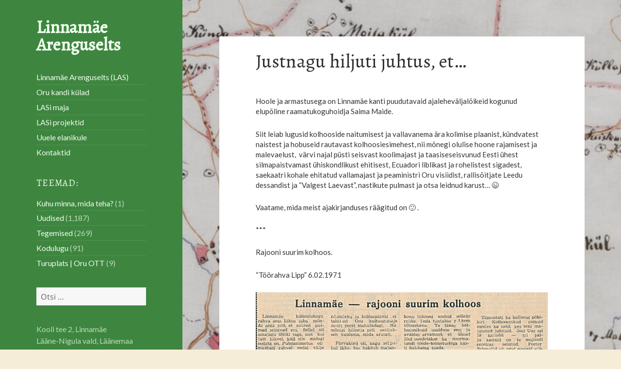

--- FILE ---
content_type: text/html; charset=UTF-8
request_url: https://las.ee/2017/10/20/justnagu-alles-hiljuti-juhtus-et/
body_size: 11928
content:
<!DOCTYPE html>
<html lang="et" class="no-js">
<head>
	<meta charset="UTF-8">
	<meta name="viewport" content="width=device-width">
	<link rel="profile" href="https://gmpg.org/xfn/11">
	<link rel="pingback" href="https://las.ee/xmlrpc.php">
	<script>(function(html){html.className = html.className.replace(/\bno-js\b/,'js')})(document.documentElement);</script>
<title>Justnagu hiljuti juhtus, et&#8230; &#8211; Linnam&auml;e Arenguselts</title>
<meta name='robots' content='max-image-preview:large' />
<link rel="alternate" type="application/rss+xml" title="Linnam&auml;e Arenguselts &raquo; RSS" href="https://las.ee/feed/" />
<link rel="alternate" type="application/rss+xml" title="Linnam&auml;e Arenguselts &raquo; Kommentaaride RSS" href="https://las.ee/comments/feed/" />
<link rel="alternate" title="oEmbed (JSON)" type="application/json+oembed" href="https://las.ee/wp-json/oembed/1.0/embed?url=https%3A%2F%2Flas.ee%2F2017%2F10%2F20%2Fjustnagu-alles-hiljuti-juhtus-et%2F" />
<link rel="alternate" title="oEmbed (XML)" type="text/xml+oembed" href="https://las.ee/wp-json/oembed/1.0/embed?url=https%3A%2F%2Flas.ee%2F2017%2F10%2F20%2Fjustnagu-alles-hiljuti-juhtus-et%2F&#038;format=xml" />
<style id='wp-img-auto-sizes-contain-inline-css'>
img:is([sizes=auto i],[sizes^="auto," i]){contain-intrinsic-size:3000px 1500px}
/*# sourceURL=wp-img-auto-sizes-contain-inline-css */
</style>
<style id='wp-emoji-styles-inline-css'>

	img.wp-smiley, img.emoji {
		display: inline !important;
		border: none !important;
		box-shadow: none !important;
		height: 1em !important;
		width: 1em !important;
		margin: 0 0.07em !important;
		vertical-align: -0.1em !important;
		background: none !important;
		padding: 0 !important;
	}
/*# sourceURL=wp-emoji-styles-inline-css */
</style>
<style id='wp-block-library-inline-css'>
:root{--wp-block-synced-color:#7a00df;--wp-block-synced-color--rgb:122,0,223;--wp-bound-block-color:var(--wp-block-synced-color);--wp-editor-canvas-background:#ddd;--wp-admin-theme-color:#007cba;--wp-admin-theme-color--rgb:0,124,186;--wp-admin-theme-color-darker-10:#006ba1;--wp-admin-theme-color-darker-10--rgb:0,107,160.5;--wp-admin-theme-color-darker-20:#005a87;--wp-admin-theme-color-darker-20--rgb:0,90,135;--wp-admin-border-width-focus:2px}@media (min-resolution:192dpi){:root{--wp-admin-border-width-focus:1.5px}}.wp-element-button{cursor:pointer}:root .has-very-light-gray-background-color{background-color:#eee}:root .has-very-dark-gray-background-color{background-color:#313131}:root .has-very-light-gray-color{color:#eee}:root .has-very-dark-gray-color{color:#313131}:root .has-vivid-green-cyan-to-vivid-cyan-blue-gradient-background{background:linear-gradient(135deg,#00d084,#0693e3)}:root .has-purple-crush-gradient-background{background:linear-gradient(135deg,#34e2e4,#4721fb 50%,#ab1dfe)}:root .has-hazy-dawn-gradient-background{background:linear-gradient(135deg,#faaca8,#dad0ec)}:root .has-subdued-olive-gradient-background{background:linear-gradient(135deg,#fafae1,#67a671)}:root .has-atomic-cream-gradient-background{background:linear-gradient(135deg,#fdd79a,#004a59)}:root .has-nightshade-gradient-background{background:linear-gradient(135deg,#330968,#31cdcf)}:root .has-midnight-gradient-background{background:linear-gradient(135deg,#020381,#2874fc)}:root{--wp--preset--font-size--normal:16px;--wp--preset--font-size--huge:42px}.has-regular-font-size{font-size:1em}.has-larger-font-size{font-size:2.625em}.has-normal-font-size{font-size:var(--wp--preset--font-size--normal)}.has-huge-font-size{font-size:var(--wp--preset--font-size--huge)}.has-text-align-center{text-align:center}.has-text-align-left{text-align:left}.has-text-align-right{text-align:right}.has-fit-text{white-space:nowrap!important}#end-resizable-editor-section{display:none}.aligncenter{clear:both}.items-justified-left{justify-content:flex-start}.items-justified-center{justify-content:center}.items-justified-right{justify-content:flex-end}.items-justified-space-between{justify-content:space-between}.screen-reader-text{border:0;clip-path:inset(50%);height:1px;margin:-1px;overflow:hidden;padding:0;position:absolute;width:1px;word-wrap:normal!important}.screen-reader-text:focus{background-color:#ddd;clip-path:none;color:#444;display:block;font-size:1em;height:auto;left:5px;line-height:normal;padding:15px 23px 14px;text-decoration:none;top:5px;width:auto;z-index:100000}html :where(.has-border-color){border-style:solid}html :where([style*=border-top-color]){border-top-style:solid}html :where([style*=border-right-color]){border-right-style:solid}html :where([style*=border-bottom-color]){border-bottom-style:solid}html :where([style*=border-left-color]){border-left-style:solid}html :where([style*=border-width]){border-style:solid}html :where([style*=border-top-width]){border-top-style:solid}html :where([style*=border-right-width]){border-right-style:solid}html :where([style*=border-bottom-width]){border-bottom-style:solid}html :where([style*=border-left-width]){border-left-style:solid}html :where(img[class*=wp-image-]){height:auto;max-width:100%}:where(figure){margin:0 0 1em}html :where(.is-position-sticky){--wp-admin--admin-bar--position-offset:var(--wp-admin--admin-bar--height,0px)}@media screen and (max-width:600px){html :where(.is-position-sticky){--wp-admin--admin-bar--position-offset:0px}}

/*# sourceURL=wp-block-library-inline-css */
</style><style id='wp-block-paragraph-inline-css'>
.is-small-text{font-size:.875em}.is-regular-text{font-size:1em}.is-large-text{font-size:2.25em}.is-larger-text{font-size:3em}.has-drop-cap:not(:focus):first-letter{float:left;font-size:8.4em;font-style:normal;font-weight:100;line-height:.68;margin:.05em .1em 0 0;text-transform:uppercase}body.rtl .has-drop-cap:not(:focus):first-letter{float:none;margin-left:.1em}p.has-drop-cap.has-background{overflow:hidden}:root :where(p.has-background){padding:1.25em 2.375em}:where(p.has-text-color:not(.has-link-color)) a{color:inherit}p.has-text-align-left[style*="writing-mode:vertical-lr"],p.has-text-align-right[style*="writing-mode:vertical-rl"]{rotate:180deg}
/*# sourceURL=https://las.ee/wp-includes/blocks/paragraph/style.min.css */
</style>
<style id='global-styles-inline-css'>
:root{--wp--preset--aspect-ratio--square: 1;--wp--preset--aspect-ratio--4-3: 4/3;--wp--preset--aspect-ratio--3-4: 3/4;--wp--preset--aspect-ratio--3-2: 3/2;--wp--preset--aspect-ratio--2-3: 2/3;--wp--preset--aspect-ratio--16-9: 16/9;--wp--preset--aspect-ratio--9-16: 9/16;--wp--preset--color--black: #000000;--wp--preset--color--cyan-bluish-gray: #abb8c3;--wp--preset--color--white: #fff;--wp--preset--color--pale-pink: #f78da7;--wp--preset--color--vivid-red: #cf2e2e;--wp--preset--color--luminous-vivid-orange: #ff6900;--wp--preset--color--luminous-vivid-amber: #fcb900;--wp--preset--color--light-green-cyan: #7bdcb5;--wp--preset--color--vivid-green-cyan: #00d084;--wp--preset--color--pale-cyan-blue: #8ed1fc;--wp--preset--color--vivid-cyan-blue: #0693e3;--wp--preset--color--vivid-purple: #9b51e0;--wp--preset--color--dark-gray: #111;--wp--preset--color--light-gray: #f1f1f1;--wp--preset--color--yellow: #f4ca16;--wp--preset--color--dark-brown: #352712;--wp--preset--color--medium-pink: #e53b51;--wp--preset--color--light-pink: #ffe5d1;--wp--preset--color--dark-purple: #2e2256;--wp--preset--color--purple: #674970;--wp--preset--color--blue-gray: #22313f;--wp--preset--color--bright-blue: #55c3dc;--wp--preset--color--light-blue: #e9f2f9;--wp--preset--gradient--vivid-cyan-blue-to-vivid-purple: linear-gradient(135deg,rgb(6,147,227) 0%,rgb(155,81,224) 100%);--wp--preset--gradient--light-green-cyan-to-vivid-green-cyan: linear-gradient(135deg,rgb(122,220,180) 0%,rgb(0,208,130) 100%);--wp--preset--gradient--luminous-vivid-amber-to-luminous-vivid-orange: linear-gradient(135deg,rgb(252,185,0) 0%,rgb(255,105,0) 100%);--wp--preset--gradient--luminous-vivid-orange-to-vivid-red: linear-gradient(135deg,rgb(255,105,0) 0%,rgb(207,46,46) 100%);--wp--preset--gradient--very-light-gray-to-cyan-bluish-gray: linear-gradient(135deg,rgb(238,238,238) 0%,rgb(169,184,195) 100%);--wp--preset--gradient--cool-to-warm-spectrum: linear-gradient(135deg,rgb(74,234,220) 0%,rgb(151,120,209) 20%,rgb(207,42,186) 40%,rgb(238,44,130) 60%,rgb(251,105,98) 80%,rgb(254,248,76) 100%);--wp--preset--gradient--blush-light-purple: linear-gradient(135deg,rgb(255,206,236) 0%,rgb(152,150,240) 100%);--wp--preset--gradient--blush-bordeaux: linear-gradient(135deg,rgb(254,205,165) 0%,rgb(254,45,45) 50%,rgb(107,0,62) 100%);--wp--preset--gradient--luminous-dusk: linear-gradient(135deg,rgb(255,203,112) 0%,rgb(199,81,192) 50%,rgb(65,88,208) 100%);--wp--preset--gradient--pale-ocean: linear-gradient(135deg,rgb(255,245,203) 0%,rgb(182,227,212) 50%,rgb(51,167,181) 100%);--wp--preset--gradient--electric-grass: linear-gradient(135deg,rgb(202,248,128) 0%,rgb(113,206,126) 100%);--wp--preset--gradient--midnight: linear-gradient(135deg,rgb(2,3,129) 0%,rgb(40,116,252) 100%);--wp--preset--gradient--dark-gray-gradient-gradient: linear-gradient(90deg, rgba(17,17,17,1) 0%, rgba(42,42,42,1) 100%);--wp--preset--gradient--light-gray-gradient: linear-gradient(90deg, rgba(241,241,241,1) 0%, rgba(215,215,215,1) 100%);--wp--preset--gradient--white-gradient: linear-gradient(90deg, rgba(255,255,255,1) 0%, rgba(230,230,230,1) 100%);--wp--preset--gradient--yellow-gradient: linear-gradient(90deg, rgba(244,202,22,1) 0%, rgba(205,168,10,1) 100%);--wp--preset--gradient--dark-brown-gradient: linear-gradient(90deg, rgba(53,39,18,1) 0%, rgba(91,67,31,1) 100%);--wp--preset--gradient--medium-pink-gradient: linear-gradient(90deg, rgba(229,59,81,1) 0%, rgba(209,28,51,1) 100%);--wp--preset--gradient--light-pink-gradient: linear-gradient(90deg, rgba(255,229,209,1) 0%, rgba(255,200,158,1) 100%);--wp--preset--gradient--dark-purple-gradient: linear-gradient(90deg, rgba(46,34,86,1) 0%, rgba(66,48,123,1) 100%);--wp--preset--gradient--purple-gradient: linear-gradient(90deg, rgba(103,73,112,1) 0%, rgba(131,93,143,1) 100%);--wp--preset--gradient--blue-gray-gradient: linear-gradient(90deg, rgba(34,49,63,1) 0%, rgba(52,75,96,1) 100%);--wp--preset--gradient--bright-blue-gradient: linear-gradient(90deg, rgba(85,195,220,1) 0%, rgba(43,180,211,1) 100%);--wp--preset--gradient--light-blue-gradient: linear-gradient(90deg, rgba(233,242,249,1) 0%, rgba(193,218,238,1) 100%);--wp--preset--font-size--small: 13px;--wp--preset--font-size--medium: 20px;--wp--preset--font-size--large: 36px;--wp--preset--font-size--x-large: 42px;--wp--preset--spacing--20: 0.44rem;--wp--preset--spacing--30: 0.67rem;--wp--preset--spacing--40: 1rem;--wp--preset--spacing--50: 1.5rem;--wp--preset--spacing--60: 2.25rem;--wp--preset--spacing--70: 3.38rem;--wp--preset--spacing--80: 5.06rem;--wp--preset--shadow--natural: 6px 6px 9px rgba(0, 0, 0, 0.2);--wp--preset--shadow--deep: 12px 12px 50px rgba(0, 0, 0, 0.4);--wp--preset--shadow--sharp: 6px 6px 0px rgba(0, 0, 0, 0.2);--wp--preset--shadow--outlined: 6px 6px 0px -3px rgb(255, 255, 255), 6px 6px rgb(0, 0, 0);--wp--preset--shadow--crisp: 6px 6px 0px rgb(0, 0, 0);}:where(.is-layout-flex){gap: 0.5em;}:where(.is-layout-grid){gap: 0.5em;}body .is-layout-flex{display: flex;}.is-layout-flex{flex-wrap: wrap;align-items: center;}.is-layout-flex > :is(*, div){margin: 0;}body .is-layout-grid{display: grid;}.is-layout-grid > :is(*, div){margin: 0;}:where(.wp-block-columns.is-layout-flex){gap: 2em;}:where(.wp-block-columns.is-layout-grid){gap: 2em;}:where(.wp-block-post-template.is-layout-flex){gap: 1.25em;}:where(.wp-block-post-template.is-layout-grid){gap: 1.25em;}.has-black-color{color: var(--wp--preset--color--black) !important;}.has-cyan-bluish-gray-color{color: var(--wp--preset--color--cyan-bluish-gray) !important;}.has-white-color{color: var(--wp--preset--color--white) !important;}.has-pale-pink-color{color: var(--wp--preset--color--pale-pink) !important;}.has-vivid-red-color{color: var(--wp--preset--color--vivid-red) !important;}.has-luminous-vivid-orange-color{color: var(--wp--preset--color--luminous-vivid-orange) !important;}.has-luminous-vivid-amber-color{color: var(--wp--preset--color--luminous-vivid-amber) !important;}.has-light-green-cyan-color{color: var(--wp--preset--color--light-green-cyan) !important;}.has-vivid-green-cyan-color{color: var(--wp--preset--color--vivid-green-cyan) !important;}.has-pale-cyan-blue-color{color: var(--wp--preset--color--pale-cyan-blue) !important;}.has-vivid-cyan-blue-color{color: var(--wp--preset--color--vivid-cyan-blue) !important;}.has-vivid-purple-color{color: var(--wp--preset--color--vivid-purple) !important;}.has-black-background-color{background-color: var(--wp--preset--color--black) !important;}.has-cyan-bluish-gray-background-color{background-color: var(--wp--preset--color--cyan-bluish-gray) !important;}.has-white-background-color{background-color: var(--wp--preset--color--white) !important;}.has-pale-pink-background-color{background-color: var(--wp--preset--color--pale-pink) !important;}.has-vivid-red-background-color{background-color: var(--wp--preset--color--vivid-red) !important;}.has-luminous-vivid-orange-background-color{background-color: var(--wp--preset--color--luminous-vivid-orange) !important;}.has-luminous-vivid-amber-background-color{background-color: var(--wp--preset--color--luminous-vivid-amber) !important;}.has-light-green-cyan-background-color{background-color: var(--wp--preset--color--light-green-cyan) !important;}.has-vivid-green-cyan-background-color{background-color: var(--wp--preset--color--vivid-green-cyan) !important;}.has-pale-cyan-blue-background-color{background-color: var(--wp--preset--color--pale-cyan-blue) !important;}.has-vivid-cyan-blue-background-color{background-color: var(--wp--preset--color--vivid-cyan-blue) !important;}.has-vivid-purple-background-color{background-color: var(--wp--preset--color--vivid-purple) !important;}.has-black-border-color{border-color: var(--wp--preset--color--black) !important;}.has-cyan-bluish-gray-border-color{border-color: var(--wp--preset--color--cyan-bluish-gray) !important;}.has-white-border-color{border-color: var(--wp--preset--color--white) !important;}.has-pale-pink-border-color{border-color: var(--wp--preset--color--pale-pink) !important;}.has-vivid-red-border-color{border-color: var(--wp--preset--color--vivid-red) !important;}.has-luminous-vivid-orange-border-color{border-color: var(--wp--preset--color--luminous-vivid-orange) !important;}.has-luminous-vivid-amber-border-color{border-color: var(--wp--preset--color--luminous-vivid-amber) !important;}.has-light-green-cyan-border-color{border-color: var(--wp--preset--color--light-green-cyan) !important;}.has-vivid-green-cyan-border-color{border-color: var(--wp--preset--color--vivid-green-cyan) !important;}.has-pale-cyan-blue-border-color{border-color: var(--wp--preset--color--pale-cyan-blue) !important;}.has-vivid-cyan-blue-border-color{border-color: var(--wp--preset--color--vivid-cyan-blue) !important;}.has-vivid-purple-border-color{border-color: var(--wp--preset--color--vivid-purple) !important;}.has-vivid-cyan-blue-to-vivid-purple-gradient-background{background: var(--wp--preset--gradient--vivid-cyan-blue-to-vivid-purple) !important;}.has-light-green-cyan-to-vivid-green-cyan-gradient-background{background: var(--wp--preset--gradient--light-green-cyan-to-vivid-green-cyan) !important;}.has-luminous-vivid-amber-to-luminous-vivid-orange-gradient-background{background: var(--wp--preset--gradient--luminous-vivid-amber-to-luminous-vivid-orange) !important;}.has-luminous-vivid-orange-to-vivid-red-gradient-background{background: var(--wp--preset--gradient--luminous-vivid-orange-to-vivid-red) !important;}.has-very-light-gray-to-cyan-bluish-gray-gradient-background{background: var(--wp--preset--gradient--very-light-gray-to-cyan-bluish-gray) !important;}.has-cool-to-warm-spectrum-gradient-background{background: var(--wp--preset--gradient--cool-to-warm-spectrum) !important;}.has-blush-light-purple-gradient-background{background: var(--wp--preset--gradient--blush-light-purple) !important;}.has-blush-bordeaux-gradient-background{background: var(--wp--preset--gradient--blush-bordeaux) !important;}.has-luminous-dusk-gradient-background{background: var(--wp--preset--gradient--luminous-dusk) !important;}.has-pale-ocean-gradient-background{background: var(--wp--preset--gradient--pale-ocean) !important;}.has-electric-grass-gradient-background{background: var(--wp--preset--gradient--electric-grass) !important;}.has-midnight-gradient-background{background: var(--wp--preset--gradient--midnight) !important;}.has-small-font-size{font-size: var(--wp--preset--font-size--small) !important;}.has-medium-font-size{font-size: var(--wp--preset--font-size--medium) !important;}.has-large-font-size{font-size: var(--wp--preset--font-size--large) !important;}.has-x-large-font-size{font-size: var(--wp--preset--font-size--x-large) !important;}
/*# sourceURL=global-styles-inline-css */
</style>

<style id='classic-theme-styles-inline-css'>
/*! This file is auto-generated */
.wp-block-button__link{color:#fff;background-color:#32373c;border-radius:9999px;box-shadow:none;text-decoration:none;padding:calc(.667em + 2px) calc(1.333em + 2px);font-size:1.125em}.wp-block-file__button{background:#32373c;color:#fff;text-decoration:none}
/*# sourceURL=/wp-includes/css/classic-themes.min.css */
</style>
<link rel='stylesheet' id='genericons-css' href='https://las.ee/wp-content/themes/twentyfifteen/genericons/genericons.css?ver=20201026' media='all' />
<link rel='stylesheet' id='chld_thm_cfg_parent-css' href='https://las.ee/wp-content/themes/twentyfifteen/style.css?ver=6.9' media='all' />
<link rel='stylesheet' id='twentyfifteen-fonts-css' href='https://las.ee/wp-content/themes/twentyfifteen/assets/fonts/noto-sans-plus-noto-serif-plus-inconsolata.css?ver=20230328' media='all' />
<link rel='stylesheet' id='twentyfifteen-style-css' href='https://las.ee/wp-content/themes/twentyfifteen-tweaks/style.css?ver=20240402' media='all' />
<style id='twentyfifteen-style-inline-css'>

		/* Custom Header Background Color */
		body:before,
		.site-header {
			background-color: #3e863f;
		}

		@media screen and (min-width: 59.6875em) {
			.site-header,
			.secondary {
				background-color: transparent;
			}

			.widget button,
			.widget input[type="button"],
			.widget input[type="reset"],
			.widget input[type="submit"],
			.widget_calendar tbody a,
			.widget_calendar tbody a:hover,
			.widget_calendar tbody a:focus {
				color: #3e863f;
			}
		}
	

		/* Custom Sidebar Text Color */
		.site-title a,
		.site-description,
		.secondary-toggle:before {
			color: #f1fdef;
		}

		.site-title a:hover,
		.site-title a:focus {
			color: rgba( 241, 253, 239, 0.7);
		}

		.secondary-toggle {
			border-color: rgba( 241, 253, 239, 0.1);
		}

		.secondary-toggle:hover,
		.secondary-toggle:focus {
			border-color: rgba( 241, 253, 239, 0.3);
		}

		.site-title a {
			outline-color: rgba( 241, 253, 239, 0.3);
		}

		@media screen and (min-width: 59.6875em) {
			.secondary a,
			.dropdown-toggle:after,
			.widget-title,
			.widget blockquote cite,
			.widget blockquote small {
				color: #f1fdef;
			}

			.widget button,
			.widget input[type="button"],
			.widget input[type="reset"],
			.widget input[type="submit"],
			.widget_calendar tbody a {
				background-color: #f1fdef;
			}

			.textwidget a {
				border-color: #f1fdef;
			}

			.secondary a:hover,
			.secondary a:focus,
			.main-navigation .menu-item-description,
			.widget,
			.widget blockquote,
			.widget .wp-caption-text,
			.widget .gallery-caption {
				color: rgba( 241, 253, 239, 0.7);
			}

			.widget button:hover,
			.widget button:focus,
			.widget input[type="button"]:hover,
			.widget input[type="button"]:focus,
			.widget input[type="reset"]:hover,
			.widget input[type="reset"]:focus,
			.widget input[type="submit"]:hover,
			.widget input[type="submit"]:focus,
			.widget_calendar tbody a:hover,
			.widget_calendar tbody a:focus {
				background-color: rgba( 241, 253, 239, 0.7);
			}

			.widget blockquote {
				border-color: rgba( 241, 253, 239, 0.7);
			}

			.main-navigation ul,
			.main-navigation li,
			.secondary-toggle,
			.widget input,
			.widget textarea,
			.widget table,
			.widget th,
			.widget td,
			.widget pre,
			.widget li,
			.widget_categories .children,
			.widget_nav_menu .sub-menu,
			.widget_pages .children,
			.widget abbr[title] {
				border-color: rgba( 241, 253, 239, 0.1);
			}

			.dropdown-toggle:hover,
			.dropdown-toggle:focus,
			.widget hr {
				background-color: rgba( 241, 253, 239, 0.1);
			}

			.widget input:focus,
			.widget textarea:focus {
				border-color: rgba( 241, 253, 239, 0.3);
			}

			.sidebar a:focus,
			.dropdown-toggle:focus {
				outline-color: rgba( 241, 253, 239, 0.3);
			}
		}
	
/*# sourceURL=twentyfifteen-style-inline-css */
</style>
<link rel='stylesheet' id='twentyfifteen-block-style-css' href='https://las.ee/wp-content/themes/twentyfifteen/css/blocks.css?ver=20240210' media='all' />
<script src="https://las.ee/wp-includes/js/jquery/jquery.min.js?ver=3.7.1" id="jquery-core-js"></script>
<script src="https://las.ee/wp-includes/js/jquery/jquery-migrate.min.js?ver=3.4.1" id="jquery-migrate-js"></script>
<script id="twentyfifteen-script-js-extra">
var screenReaderText = {"expand":"\u003Cspan class=\"screen-reader-text\"\u003Elaienda alam-men\u00fc\u00fc\u003C/span\u003E","collapse":"\u003Cspan class=\"screen-reader-text\"\u003Ekoonda alam-men\u00fc\u00fc\u003C/span\u003E"};
//# sourceURL=twentyfifteen-script-js-extra
</script>
<script src="https://las.ee/wp-content/themes/twentyfifteen/js/functions.js?ver=20221101" id="twentyfifteen-script-js" defer data-wp-strategy="defer"></script>
<link rel="https://api.w.org/" href="https://las.ee/wp-json/" /><link rel="alternate" title="JSON" type="application/json" href="https://las.ee/wp-json/wp/v2/posts/1043" /><link rel="EditURI" type="application/rsd+xml" title="RSD" href="https://las.ee/xmlrpc.php?rsd" />
<meta name="generator" content="WordPress 6.9" />
<link rel="canonical" href="https://las.ee/2017/10/20/justnagu-alles-hiljuti-juhtus-et/" />
<link rel='shortlink' href='https://las.ee/?p=1043' />
<style id="custom-background-css">
body.custom-background { background-color: #f6edd9; background-image: url("https://las.ee/wp-content/uploads/2020/02/taust.jpg"); background-position: right center; background-size: cover; background-repeat: no-repeat; background-attachment: fixed; }
</style>
	<link rel="icon" href="https://las.ee/wp-content/uploads/2016/12/las_fav.png" sizes="32x32" />
<link rel="icon" href="https://las.ee/wp-content/uploads/2016/12/las_fav.png" sizes="192x192" />
<link rel="apple-touch-icon" href="https://las.ee/wp-content/uploads/2016/12/las_fav.png" />
<meta name="msapplication-TileImage" content="https://las.ee/wp-content/uploads/2016/12/las_fav.png" />
</head>

<body class="wp-singular post-template-default single single-post postid-1043 single-format-standard custom-background wp-embed-responsive wp-theme-twentyfifteen wp-child-theme-twentyfifteen-tweaks">
<div id="page" class="hfeed site">
	<a class="skip-link screen-reader-text" href="#content">
		Liigu sisu juurde	</a>

	<div id="sidebar" class="sidebar">
		<header id="masthead" class="site-header">
			<div class="site-branding">
										<p class="site-title"><a href="https://las.ee/" rel="home">Linnam&auml;e Arenguselts</a></p>
										<button class="secondary-toggle">Menüü ja moodulid</button>
			</div><!-- .site-branding -->
		</header><!-- .site-header -->

			<div id="secondary" class="secondary">

		
		
					<div id="widget-area" class="widget-area" role="complementary">
				<aside id="nav_menu-2" class="widget widget_nav_menu"><nav class="menu-peamenuu-container" aria-label="Menüü"><ul id="menu-peamenuu" class="menu"><li id="menu-item-35" class="menu-item menu-item-type-post_type menu-item-object-page menu-item-35"><a href="https://las.ee/linnamae-arenguselts/">Linnamäe Arenguselts (LAS)</a></li>
<li id="menu-item-5595" class="menu-item menu-item-type-post_type menu-item-object-page menu-item-5595"><a href="https://las.ee/oru-kandi-kulad/">Oru kandi külad</a></li>
<li id="menu-item-5723" class="menu-item menu-item-type-post_type menu-item-object-page menu-item-5723"><a href="https://las.ee/maja/">LASi maja</a></li>
<li id="menu-item-5599" class="menu-item menu-item-type-post_type menu-item-object-page menu-item-5599"><a href="https://las.ee/projektid/">LASi projektid</a></li>
<li id="menu-item-5601" class="menu-item menu-item-type-post_type menu-item-object-page menu-item-5601"><a href="https://las.ee/https-las-ee-uuele-elanikule/">Uuele elanikule</a></li>
<li id="menu-item-5753" class="menu-item menu-item-type-post_type menu-item-object-page menu-item-5753"><a href="https://las.ee/kontaktid/">Kontaktid</a></li>
</ul></nav></aside><aside id="categories-2" class="widget widget_categories"><h2 class="widget-title">Teemad:</h2><nav aria-label="Teemad:">
			<ul>
					<li class="cat-item cat-item-56"><a href="https://las.ee/category/kuhu-minna/">Kuhu minna, mida teha?</a> (1)
</li>
	<li class="cat-item cat-item-5"><a href="https://las.ee/category/oru-kandi-uudised/">Uudised</a> (1,187)
</li>
	<li class="cat-item cat-item-10"><a href="https://las.ee/category/tegemised/">Tegemised</a> (269)
</li>
	<li class="cat-item cat-item-6"><a href="https://las.ee/category/kodulugu/">Kodulugu</a> (91)
</li>
	<li class="cat-item cat-item-11"><a href="https://las.ee/category/oru-ott/">Turuplats | Oru OTT</a> (9)
</li>
			</ul>

			</nav></aside><aside id="search-2" class="widget widget_search"><form role="search" method="get" class="search-form" action="https://las.ee/">
				<label>
					<span class="screen-reader-text">Otsi:</span>
					<input type="search" class="search-field" placeholder="Otsi &hellip;" value="" name="s" />
				</label>
				<input type="submit" class="search-submit screen-reader-text" value="Otsi" />
			</form></aside><aside id="text-2" class="widget widget_text">			<div class="textwidget"><p>Kooli tee 2, Linnamäe<br />
Lääne-Nigula vald, Läänemaa</p>
</div>
		</aside>			</div><!-- .widget-area -->
		
	</div><!-- .secondary -->

	</div><!-- .sidebar -->

	<div id="content" class="site-content">

	<div id="primary" class="content-area">
		<main id="main" class="site-main">

		
<article id="post-1043" class="post-1043 post type-post status-publish format-standard hentry category-oru-kandi-uudised category-kodulugu">
	
	<header class="entry-header">
		<h1 class="entry-title">Justnagu hiljuti juhtus, et&#8230;</h1>	</header><!-- .entry-header -->

	<div class="entry-content">
		
<p>Hoole ja armastusega on Linnamäe kanti puudutavaid ajaleheväljalõikeid kogunud elupõline raamatukoguhoidja Saima Maide.</p>



<span id="more-1043"></span>


<p>Siit leiab lugusid kolhooside naitumisest ja vallavanema ära kolimise plaanist, kündvatest naistest ja hobuseid rautavast kolhoosiesimehest, nii mõnegi olulise hoone rajamisest ja malevaelust,  värvi najal püsti seisvast koolimajast ja taasiseseisvunud Eesti ühest silmapaistvamast ühiskondlikust ehitisest, Ecuadori liblikast ja rohelistest sigadest, saekaatri kohale ehitatud vallamajast ja peaministri Oru visiidist, rallisõitjate Leedu dessandist ja &#8220;Valgest Laevast&#8221;, nastikute pulmast ja otsa leidnud karust&#8230; 😉</p>
<p>Vaatame, mida meist ajakirjanduses räägitud on 🙂 .</p>
<p>***</p>
<p>Rajooni suurim kolhoos.</p>
<p>&#8220;Töörahva Lipp&#8221; 6.02.1971</p>
<p><img fetchpriority="high" decoding="async" class="alignnone wp-image-1059 " src="http://las.ee/wp-content/uploads/2017/10/Lauristin-ja-Kalevipoeg-ühinevad-1024x457.jpg" alt="" width="785" height="350" srcset="https://las.ee/wp-content/uploads/2017/10/Lauristin-ja-Kalevipoeg-ühinevad-1024x457.jpg 1024w, https://las.ee/wp-content/uploads/2017/10/Lauristin-ja-Kalevipoeg-ühinevad-300x134.jpg 300w, https://las.ee/wp-content/uploads/2017/10/Lauristin-ja-Kalevipoeg-ühinevad-768x342.jpg 768w" sizes="(max-width: 785px) 100vw, 785px" /></p>
<p>&#8220;Töörahva Lipp&#8221; 9.06.1979</p>
<p>30 aastat Linnamäe kolhoosi. Räägivad neli endist esimeest.</p>
<p><img decoding="async" class="alignnone wp-image-1058 size-large" src="http://las.ee/wp-content/uploads/2017/10/30-aastat-Linnamäe-kolhoosi-691x1024.jpg" alt="" width="691" height="1024" srcset="https://las.ee/wp-content/uploads/2017/10/30-aastat-Linnamäe-kolhoosi-691x1024.jpg 691w, https://las.ee/wp-content/uploads/2017/10/30-aastat-Linnamäe-kolhoosi-203x300.jpg 203w, https://las.ee/wp-content/uploads/2017/10/30-aastat-Linnamäe-kolhoosi-768x1138.jpg 768w" sizes="(max-width: 691px) 100vw, 691px" /></p>
<p>Loodi pereklubi.</p>
<p>&#8220;Töörahva Lipp&#8221; 8.02. 1986</p>
<p><img decoding="async" class="alignnone wp-image-1056 " src="http://las.ee/wp-content/uploads/2017/10/Pereklubi-Kannike-1024x849.jpg" alt="" width="449" height="372" srcset="https://las.ee/wp-content/uploads/2017/10/Pereklubi-Kannike-1024x849.jpg 1024w, https://las.ee/wp-content/uploads/2017/10/Pereklubi-Kannike-300x249.jpg 300w, https://las.ee/wp-content/uploads/2017/10/Pereklubi-Kannike-768x637.jpg 768w, https://las.ee/wp-content/uploads/2017/10/Pereklubi-Kannike.jpg 1197w" sizes="(max-width: 449px) 100vw, 449px" /></p>
<p>Internaadis elasid õhtuti põnevat elu 🙂 töökad malevlased.</p>
<p>&#8220;Töörahva Lipp&#8221; 1.07.1986</p>
<p><img loading="lazy" decoding="async" class="alignnone wp-image-1057 " src="http://las.ee/wp-content/uploads/2017/10/Malevaelu-1024x648.jpg" alt="" width="889" height="562" srcset="https://las.ee/wp-content/uploads/2017/10/Malevaelu-1024x648.jpg 1024w, https://las.ee/wp-content/uploads/2017/10/Malevaelu-300x190.jpg 300w, https://las.ee/wp-content/uploads/2017/10/Malevaelu-768x486.jpg 768w" sizes="auto, (max-width: 889px) 100vw, 889px" /></p>
<p>&#8220;Ehitame maa-ja, ehitame maa-ja&#8230;&#8221;</p>
<p>&#8220;Töörahva Lipp&#8221; 13.08. 1987</p>
<p><img loading="lazy" decoding="async" class="alignnone wp-image-1054 " src="http://las.ee/wp-content/uploads/2017/10/Toomas-elamud-752x1024.jpg" alt="" width="353" height="480" srcset="https://las.ee/wp-content/uploads/2017/10/Toomas-elamud-752x1024.jpg 752w, https://las.ee/wp-content/uploads/2017/10/Toomas-elamud-220x300.jpg 220w, https://las.ee/wp-content/uploads/2017/10/Toomas-elamud-768x1046.jpg 768w, https://las.ee/wp-content/uploads/2017/10/Toomas-elamud.jpg 1080w" sizes="auto, (max-width: 353px) 100vw, 353px" /></p>
<p>***</p>
<p>Mõnikord võtad aja möödudes mõnda asja nii iseenesestmõistetavalt nagu oleks see kogu aeg olemas olnud, aga tegelikult ju ei ole 🙂 .</p>
<p>&#8220;Töörahva Lipp&#8221; 14.01.1986</p>
<p><img loading="lazy" decoding="async" class="alignnone wp-image-1045 " src="http://las.ee/wp-content/uploads/2017/10/Taani-sigala-ehitus-573x1024.jpg" alt="" width="386" height="690" srcset="https://las.ee/wp-content/uploads/2017/10/Taani-sigala-ehitus-573x1024.jpg 573w, https://las.ee/wp-content/uploads/2017/10/Taani-sigala-ehitus-168x300.jpg 168w, https://las.ee/wp-content/uploads/2017/10/Taani-sigala-ehitus-768x1371.jpg 768w, https://las.ee/wp-content/uploads/2017/10/Taani-sigala-ehitus.jpg 1213w" sizes="auto, (max-width: 386px) 100vw, 386px" /></p>
<p>&#8220;Lääne Elu&#8221; 14.09.1996</p>
<p><img loading="lazy" decoding="async" class="alignnone wp-image-1047 " src="http://las.ee/wp-content/uploads/2017/10/Kooli-ehitamine-2-947x1024.jpg" alt="" width="653" height="706" srcset="https://las.ee/wp-content/uploads/2017/10/Kooli-ehitamine-2-947x1024.jpg 947w, https://las.ee/wp-content/uploads/2017/10/Kooli-ehitamine-2-277x300.jpg 277w, https://las.ee/wp-content/uploads/2017/10/Kooli-ehitamine-2-768x831.jpg 768w" sizes="auto, (max-width: 653px) 100vw, 653px" /></p>
<p>Ülo jäi siia ja kool sai valmis!</p>
<p>&#8220;Lääne Elu&#8221; 30.09.1997</p>
<p><img loading="lazy" decoding="async" class="alignnone wp-image-1048 " src="http://las.ee/wp-content/uploads/2017/10/Kooli-ehitamine1-779x1024.jpg" alt="" width="654" height="860" srcset="https://las.ee/wp-content/uploads/2017/10/Kooli-ehitamine1-779x1024.jpg 779w, https://las.ee/wp-content/uploads/2017/10/Kooli-ehitamine1-228x300.jpg 228w, https://las.ee/wp-content/uploads/2017/10/Kooli-ehitamine1-768x1010.jpg 768w" sizes="auto, (max-width: 654px) 100vw, 654px" /></p>
<p>Täna ongi Oru kool lapsi pungil täis põhikool!</p>
<p>&#8220;Lääne Elu&#8221; 4.09. 1997</p>
<p><img loading="lazy" decoding="async" class="alignnone wp-image-1049 " src="http://las.ee/wp-content/uploads/2017/10/Kooli-ehitamine2-1024x925.jpg" alt="" width="657" height="593" srcset="https://las.ee/wp-content/uploads/2017/10/Kooli-ehitamine2-1024x925.jpg 1024w, https://las.ee/wp-content/uploads/2017/10/Kooli-ehitamine2-300x271.jpg 300w, https://las.ee/wp-content/uploads/2017/10/Kooli-ehitamine2-768x694.jpg 768w, https://las.ee/wp-content/uploads/2017/10/Kooli-ehitamine2.jpg 1993w" sizes="auto, (max-width: 657px) 100vw, 657px" /></p>
<p>&#8220;Lääne Elu&#8221; 4.08.1998</p>
<p><img loading="lazy" decoding="async" class="alignnone wp-image-1050 " src="http://las.ee/wp-content/uploads/2017/10/Kooli-ehitamine4-534x1024.jpg" alt="" width="365" height="700" srcset="https://las.ee/wp-content/uploads/2017/10/Kooli-ehitamine4-534x1024.jpg 534w, https://las.ee/wp-content/uploads/2017/10/Kooli-ehitamine4-156x300.jpg 156w, https://las.ee/wp-content/uploads/2017/10/Kooli-ehitamine4-768x1474.jpg 768w, https://las.ee/wp-content/uploads/2017/10/Kooli-ehitamine4.jpg 1129w" sizes="auto, (max-width: 365px) 100vw, 365px" /></p>
<p> </p>
<p>Laste näod ütlevad: &#8220;Läheb põnevaks! :)&#8221;</p>
<p>&#8220;Postimees&#8221; 2.09.1998</p>
<p><img loading="lazy" decoding="async" class="alignnone wp-image-1051 " src="http://las.ee/wp-content/uploads/2017/10/Kooli-avamine-586x1024.jpg" alt="" width="487" height="851" srcset="https://las.ee/wp-content/uploads/2017/10/Kooli-avamine-586x1024.jpg 586w, https://las.ee/wp-content/uploads/2017/10/Kooli-avamine-172x300.jpg 172w, https://las.ee/wp-content/uploads/2017/10/Kooli-avamine-768x1342.jpg 768w, https://las.ee/wp-content/uploads/2017/10/Kooli-avamine.jpg 1764w" sizes="auto, (max-width: 487px) 100vw, 487px" /></p>
<p>&#8220;Lääne Elu&#8221; 3.11.2001</p>
<p><img loading="lazy" decoding="async" class="alignnone wp-image-1052 " src="http://las.ee/wp-content/uploads/2017/10/Oru-koolimajast-478x1024.jpg" alt="" width="276" height="591" srcset="https://las.ee/wp-content/uploads/2017/10/Oru-koolimajast-478x1024.jpg 478w, https://las.ee/wp-content/uploads/2017/10/Oru-koolimajast-140x300.jpg 140w, https://las.ee/wp-content/uploads/2017/10/Oru-koolimajast.jpg 529w" sizes="auto, (max-width: 276px) 100vw, 276px" /></p>
<p> </p>
<p>Oru kooli liblikale nime otsimas&#8230;</p>
<p>&#8220;Lääne Elu&#8221; 15.12.2001</p>
<p><img loading="lazy" decoding="async" class="alignnone wp-image-1053 " src="http://las.ee/wp-content/uploads/2017/10/Oospila-Orula-504x1024.jpg" alt="" width="403" height="819" srcset="https://las.ee/wp-content/uploads/2017/10/Oospila-Orula-504x1024.jpg 504w, https://las.ee/wp-content/uploads/2017/10/Oospila-Orula-148x300.jpg 148w, https://las.ee/wp-content/uploads/2017/10/Oospila-Orula-768x1562.jpg 768w, https://las.ee/wp-content/uploads/2017/10/Oospila-Orula.jpg 1587w" sizes="auto, (max-width: 403px) 100vw, 403px" /></p>
<p>***</p>
<p>1990. aastal avati Linnamäe lasteaed. Sel aastal olid kõige pisemad:</p>
<p><img loading="lazy" decoding="async" class="alignnone wp-image-1081 " src="http://las.ee/wp-content/uploads/2017/10/Esimene-rühm-1024x794.jpg" alt="" width="678" height="526" srcset="https://las.ee/wp-content/uploads/2017/10/Esimene-rühm-1024x794.jpg 1024w, https://las.ee/wp-content/uploads/2017/10/Esimene-rühm-300x233.jpg 300w, https://las.ee/wp-content/uploads/2017/10/Esimene-rühm-768x595.jpg 768w, https://las.ee/wp-content/uploads/2017/10/Esimene-rühm.jpg 1731w" sizes="auto, (max-width: 678px) 100vw, 678px" /></p>
<p>1991. aastal olid lasteaias tööl:</p>
<p><img loading="lazy" decoding="async" class="alignnone wp-image-1082 " src="http://las.ee/wp-content/uploads/2017/10/Lasteaia-töötajad-1024x638.jpg" alt="" width="680" height="423" srcset="https://las.ee/wp-content/uploads/2017/10/Lasteaia-töötajad-1024x638.jpg 1024w, https://las.ee/wp-content/uploads/2017/10/Lasteaia-töötajad-300x187.jpg 300w, https://las.ee/wp-content/uploads/2017/10/Lasteaia-töötajad-768x478.jpg 768w" sizes="auto, (max-width: 680px) 100vw, 680px" /></p>
<p>10 aastat läks viuhti mööda ja Linnamäe lasteaed pidas esimest juubelit.</p>
<p>&#8220;Lääne Elu&#8221; 6.04.2000</p>
<p><img loading="lazy" decoding="async" class="alignnone wp-image-1068 " src="http://las.ee/wp-content/uploads/2017/10/Lasteaia-10.-juubel-1024x432.jpg" alt="" width="666" height="281" srcset="https://las.ee/wp-content/uploads/2017/10/Lasteaia-10.-juubel-1024x432.jpg 1024w, https://las.ee/wp-content/uploads/2017/10/Lasteaia-10.-juubel-300x127.jpg 300w, https://las.ee/wp-content/uploads/2017/10/Lasteaia-10.-juubel-768x324.jpg 768w" sizes="auto, (max-width: 666px) 100vw, 666px" /></p>
<p>***</p>
<p>Igasuguseid asju on toimunud.</p>
<p>Rallisõitjad tegid dessandi Leetu,</p>
<p>&#8220;Lääne Elu&#8221;  8.05. 1997</p>
<p><img loading="lazy" decoding="async" class="alignnone wp-image-1067 " src="http://las.ee/wp-content/uploads/2017/10/Dessant-Leetu-1024x341.jpg" alt="" width="903" height="300" srcset="https://las.ee/wp-content/uploads/2017/10/Dessant-Leetu-1024x341.jpg 1024w, https://las.ee/wp-content/uploads/2017/10/Dessant-Leetu-300x100.jpg 300w, https://las.ee/wp-content/uploads/2017/10/Dessant-Leetu-768x256.jpg 768w, https://las.ee/wp-content/uploads/2017/10/Dessant-Leetu-600x200.jpg 600w" sizes="auto, (max-width: 903px) 100vw, 903px" /></p>
<p>kirjute nägudega poisid müttasid metsi ja rabasid mööda&#8230;</p>
<p>&#8220;Lääne Elu&#8221; 6.04.2000</p>
<p><img loading="lazy" decoding="async" class="alignnone wp-image-1072 " src="http://las.ee/wp-content/uploads/2017/10/Valge-laev-653x1024.jpg" alt="" width="635" height="996" srcset="https://las.ee/wp-content/uploads/2017/10/Valge-laev-653x1024.jpg 653w, https://las.ee/wp-content/uploads/2017/10/Valge-laev-191x300.jpg 191w, https://las.ee/wp-content/uploads/2017/10/Valge-laev-768x1205.jpg 768w" sizes="auto, (max-width: 635px) 100vw, 635px" /></p>
<p>harjutasid ja võitsid veel ja veel&#8230;</p>
<p><img loading="lazy" decoding="async" class="alignnone wp-image-1077 " src="http://las.ee/wp-content/uploads/2017/10/Noorkotkad-613x1024.jpg" alt="" width="562" height="939" srcset="https://las.ee/wp-content/uploads/2017/10/Noorkotkad-613x1024.jpg 613w, https://las.ee/wp-content/uploads/2017/10/Noorkotkad-179x300.jpg 179w, https://las.ee/wp-content/uploads/2017/10/Noorkotkad-768x1284.jpg 768w, https://las.ee/wp-content/uploads/2017/10/Noorkotkad.jpg 1612w" sizes="auto, (max-width: 562px) 100vw, 562px" /></p>
<p>***</p>
<p>Linnamäe teeristis on pulmi pidanud nastikud.</p>
<p>&#8220;Lääne Elu&#8221; 23.04.2002</p>
<p><img loading="lazy" decoding="async" class="alignnone wp-image-1064 " src="http://las.ee/wp-content/uploads/2017/10/Nastikud-teeristis-879x1024.jpg" alt="" width="454" height="529" srcset="https://las.ee/wp-content/uploads/2017/10/Nastikud-teeristis-879x1024.jpg 879w, https://las.ee/wp-content/uploads/2017/10/Nastikud-teeristis-257x300.jpg 257w, https://las.ee/wp-content/uploads/2017/10/Nastikud-teeristis-768x895.jpg 768w, https://las.ee/wp-content/uploads/2017/10/Nastikud-teeristis.jpg 1603w" sizes="auto, (max-width: 454px) 100vw, 454px" /></p>
<p>Jalukse farmis sündisid rohelised sead 🙂 ,</p>
<p>&#8220;Lääne Elu&#8221; 30.07.2005</p>
<p><img loading="lazy" decoding="async" class="alignnone wp-image-1063 " src="http://las.ee/wp-content/uploads/2017/10/Taani-sigala-1024x783.jpg" alt="" width="745" height="570" srcset="https://las.ee/wp-content/uploads/2017/10/Taani-sigala-1024x783.jpg 1024w, https://las.ee/wp-content/uploads/2017/10/Taani-sigala-300x230.jpg 300w, https://las.ee/wp-content/uploads/2017/10/Taani-sigala-768x588.jpg 768w" sizes="auto, (max-width: 745px) 100vw, 745px" /></p>
<p>Linnamäe mees lasi võõrsil elu esimese ja viimase karu.</p>
<p>&#8220;Lääne Elu&#8221; 28.09.2004</p>
<p><img loading="lazy" decoding="async" class="alignnone wp-image-1065 " src="http://las.ee/wp-content/uploads/2017/10/Peterson-lasi-karu-maha-827x1024.jpg" alt="" width="420" height="520" srcset="https://las.ee/wp-content/uploads/2017/10/Peterson-lasi-karu-maha-827x1024.jpg 827w, https://las.ee/wp-content/uploads/2017/10/Peterson-lasi-karu-maha-242x300.jpg 242w, https://las.ee/wp-content/uploads/2017/10/Peterson-lasi-karu-maha-768x951.jpg 768w, https://las.ee/wp-content/uploads/2017/10/Peterson-lasi-karu-maha.jpg 1099w" sizes="auto, (max-width: 420px) 100vw, 420px" /></p>
<p>Jaapanlased tahtsid kangesti Salajõele kanda kinnitada.</p>
<p>&#8220;Lääne Elu&#8221; 13.03. 2007</p>
<p><img loading="lazy" decoding="async" class="alignnone wp-image-1066 size-large" src="http://las.ee/wp-content/uploads/2017/10/Jaapanlased-tahtsid-Salajõele-kanda-kinnitada-1024x286.jpg" alt="" width="1024" height="286" srcset="https://las.ee/wp-content/uploads/2017/10/Jaapanlased-tahtsid-Salajõele-kanda-kinnitada-1024x286.jpg 1024w, https://las.ee/wp-content/uploads/2017/10/Jaapanlased-tahtsid-Salajõele-kanda-kinnitada-300x84.jpg 300w, https://las.ee/wp-content/uploads/2017/10/Jaapanlased-tahtsid-Salajõele-kanda-kinnitada-768x215.jpg 768w" sizes="auto, (max-width: 1024px) 100vw, 1024px" /></p>
<p>Saekaatri kohale (foto 1970-te lõpust)</p>
<p><img loading="lazy" decoding="async" class="alignnone wp-image-1069 " src="http://las.ee/wp-content/uploads/2017/10/Kui-vallamaja-ja-kooli-veel-ei-olnud...-1024x717.jpg" alt="" width="551" height="386" srcset="https://las.ee/wp-content/uploads/2017/10/Kui-vallamaja-ja-kooli-veel-ei-olnud...-1024x717.jpg 1024w, https://las.ee/wp-content/uploads/2017/10/Kui-vallamaja-ja-kooli-veel-ei-olnud...-300x210.jpg 300w, https://las.ee/wp-content/uploads/2017/10/Kui-vallamaja-ja-kooli-veel-ei-olnud...-768x538.jpg 768w, https://las.ee/wp-content/uploads/2017/10/Kui-vallamaja-ja-kooli-veel-ei-olnud....jpg 1988w" sizes="auto, (max-width: 551px) 100vw, 551px" /></p>
<p>ehitatud endises kolhoosikontoris avati peale remonti Oru vallamaja.</p>
<p><img loading="lazy" decoding="async" class="alignnone wp-image-1071 " src="http://las.ee/wp-content/uploads/2017/10/Vallamaja-ees_Fotor-1024x683.jpg" alt="" width="710" height="474" srcset="https://las.ee/wp-content/uploads/2017/10/Vallamaja-ees_Fotor-1024x683.jpg 1024w, https://las.ee/wp-content/uploads/2017/10/Vallamaja-ees_Fotor-300x200.jpg 300w, https://las.ee/wp-content/uploads/2017/10/Vallamaja-ees_Fotor-768x513.jpg 768w, https://las.ee/wp-content/uploads/2017/10/Vallamaja-ees_Fotor-180x120.jpg 180w, https://las.ee/wp-content/uploads/2017/10/Vallamaja-ees_Fotor.jpg 1780w" sizes="auto, (max-width: 710px) 100vw, 710px" /></p>
<p>&#8220;Lääne Elu&#8221; 28.10.1995</p>
<p><img loading="lazy" decoding="async" class="alignnone wp-image-1070 " src="http://las.ee/wp-content/uploads/2017/10/Uue-vallamaja-avamine-1024x765.jpg" alt="" width="712" height="532" srcset="https://las.ee/wp-content/uploads/2017/10/Uue-vallamaja-avamine-1024x765.jpg 1024w, https://las.ee/wp-content/uploads/2017/10/Uue-vallamaja-avamine-300x224.jpg 300w, https://las.ee/wp-content/uploads/2017/10/Uue-vallamaja-avamine-768x574.jpg 768w" sizes="auto, (max-width: 712px) 100vw, 712px" /></p>
<p>&#8220;Lääne Elu&#8221; 30.09.1995</p>
<p><img loading="lazy" decoding="async" class="alignnone wp-image-1073 " src="http://las.ee/wp-content/uploads/2017/10/Uue-vallamaja-ruumes...-1024x456.jpg" alt="" width="712" height="317" srcset="https://las.ee/wp-content/uploads/2017/10/Uue-vallamaja-ruumes...-1024x456.jpg 1024w, https://las.ee/wp-content/uploads/2017/10/Uue-vallamaja-ruumes...-300x134.jpg 300w, https://las.ee/wp-content/uploads/2017/10/Uue-vallamaja-ruumes...-768x342.jpg 768w, https://las.ee/wp-content/uploads/2017/10/Uue-vallamaja-ruumes....jpg 1922w" sizes="auto, (max-width: 712px) 100vw, 712px" /></p>
<p>Teeristi pood avati uue omaniku poolt uues kuues,</p>
<p>&#8220;Lääne Elu&#8221; 16.08.1997</p>
<p><img loading="lazy" decoding="async" class="alignnone wp-image-1074 " src="http://las.ee/wp-content/uploads/2017/10/Linnamäe-pood-763x1024.jpg" alt="" width="430" height="577" srcset="https://las.ee/wp-content/uploads/2017/10/Linnamäe-pood-763x1024.jpg 763w, https://las.ee/wp-content/uploads/2017/10/Linnamäe-pood-223x300.jpg 223w, https://las.ee/wp-content/uploads/2017/10/Linnamäe-pood-768x1031.jpg 768w, https://las.ee/wp-content/uploads/2017/10/Linnamäe-pood.jpg 1180w" sizes="auto, (max-width: 430px) 100vw, 430px" /></p>
<p>Saunja küla rahvas pidas küla esmamainimise 460. aastapäeva.</p>
<p>&#8220;Lääne Elu&#8221; 28.07.1997</p>
<p><img loading="lazy" decoding="async" class="alignnone wp-image-1075 " src="http://las.ee/wp-content/uploads/2017/10/Saunja-pidu-976x1024.jpg" alt="" width="466" height="490" srcset="https://las.ee/wp-content/uploads/2017/10/Saunja-pidu-976x1024.jpg 976w, https://las.ee/wp-content/uploads/2017/10/Saunja-pidu-286x300.jpg 286w, https://las.ee/wp-content/uploads/2017/10/Saunja-pidu-768x806.jpg 768w, https://las.ee/wp-content/uploads/2017/10/Saunja-pidu.jpg 1304w" sizes="auto, (max-width: 466px) 100vw, 466px" /></p>
<p>Peomeeleolus lõpetan.</p>
<p>Tundub uskumatu, aga nii mõnestki justkui eile toimunud sündmusest on tegelikult möödunud juba 10, 15, 20 aastat!</p>
<p>Aeg lendabki! 🙂</p>	</div><!-- .entry-content -->

	
	<footer class="entry-footer">
		<span class="posted-on"><span class="screen-reader-text">Postitatud </span><a href="https://las.ee/2017/10/20/justnagu-alles-hiljuti-juhtus-et/" rel="bookmark"><time class="entry-date published" datetime="2017-10-20T16:07:24+03:00">20. okt. 2017</time><time class="updated" datetime="2020-07-02T07:36:51+03:00">2. juuli 2020</time></a></span><span class="byline"><span class="author vcard"><span class="screen-reader-text">Autor </span><a class="url fn n" href="https://las.ee/author/eveku/">Eve Tamm-Hinno</a></span></span><span class="cat-links"><span class="screen-reader-text">Rubriigid </span><a href="https://las.ee/category/oru-kandi-uudised/" rel="category tag">Uudised</a>,<a href="https://las.ee/category/kodulugu/" rel="category tag">Kodulugu</a></span>			</footer><!-- .entry-footer -->

</article><!-- #post-1043 -->

	<nav class="navigation post-navigation" aria-label="Postitused">
		<h2 class="screen-reader-text">Navigeerimine</h2>
		<div class="nav-links"><div class="nav-previous"><a href="https://las.ee/2017/10/16/toetame-linnamae-noortekeskust/" rel="prev"><span class="meta-nav" aria-hidden="true">Eelmine</span> <span class="screen-reader-text">Eelmine postitus:</span> <span class="post-title">Toetame Linnamäe Noortekeskust!</span></a></div><div class="nav-next"><a href="https://las.ee/2017/10/23/eelinfo-joulupeo-toimumise-kohta/" rel="next"><span class="meta-nav" aria-hidden="true">Järgmised</span> <span class="screen-reader-text">Järgmine postitus:</span> <span class="post-title">Eelinfo jõulupeo toimumise kohta</span></a></div></div>
	</nav>
		</main><!-- .site-main -->
	</div><!-- .content-area -->


	</div><!-- .site-content -->

	<footer id="colophon" class="site-footer">
		<div class="site-info">
									<a href="https://wordpress.org/" class="imprint">
				Kasutame WordPressi			</a>
		</div><!-- .site-info -->
	</footer><!-- .site-footer -->

</div><!-- .site -->

<script type="speculationrules">
{"prefetch":[{"source":"document","where":{"and":[{"href_matches":"/*"},{"not":{"href_matches":["/wp-*.php","/wp-admin/*","/wp-content/uploads/*","/wp-content/*","/wp-content/plugins/*","/wp-content/themes/twentyfifteen-tweaks/*","/wp-content/themes/twentyfifteen/*","/*\\?(.+)"]}},{"not":{"selector_matches":"a[rel~=\"nofollow\"]"}},{"not":{"selector_matches":".no-prefetch, .no-prefetch a"}}]},"eagerness":"conservative"}]}
</script>
<script id="wp-emoji-settings" type="application/json">
{"baseUrl":"https://s.w.org/images/core/emoji/17.0.2/72x72/","ext":".png","svgUrl":"https://s.w.org/images/core/emoji/17.0.2/svg/","svgExt":".svg","source":{"concatemoji":"https://las.ee/wp-includes/js/wp-emoji-release.min.js?ver=6.9"}}
</script>
<script type="module">
/*! This file is auto-generated */
const a=JSON.parse(document.getElementById("wp-emoji-settings").textContent),o=(window._wpemojiSettings=a,"wpEmojiSettingsSupports"),s=["flag","emoji"];function i(e){try{var t={supportTests:e,timestamp:(new Date).valueOf()};sessionStorage.setItem(o,JSON.stringify(t))}catch(e){}}function c(e,t,n){e.clearRect(0,0,e.canvas.width,e.canvas.height),e.fillText(t,0,0);t=new Uint32Array(e.getImageData(0,0,e.canvas.width,e.canvas.height).data);e.clearRect(0,0,e.canvas.width,e.canvas.height),e.fillText(n,0,0);const a=new Uint32Array(e.getImageData(0,0,e.canvas.width,e.canvas.height).data);return t.every((e,t)=>e===a[t])}function p(e,t){e.clearRect(0,0,e.canvas.width,e.canvas.height),e.fillText(t,0,0);var n=e.getImageData(16,16,1,1);for(let e=0;e<n.data.length;e++)if(0!==n.data[e])return!1;return!0}function u(e,t,n,a){switch(t){case"flag":return n(e,"\ud83c\udff3\ufe0f\u200d\u26a7\ufe0f","\ud83c\udff3\ufe0f\u200b\u26a7\ufe0f")?!1:!n(e,"\ud83c\udde8\ud83c\uddf6","\ud83c\udde8\u200b\ud83c\uddf6")&&!n(e,"\ud83c\udff4\udb40\udc67\udb40\udc62\udb40\udc65\udb40\udc6e\udb40\udc67\udb40\udc7f","\ud83c\udff4\u200b\udb40\udc67\u200b\udb40\udc62\u200b\udb40\udc65\u200b\udb40\udc6e\u200b\udb40\udc67\u200b\udb40\udc7f");case"emoji":return!a(e,"\ud83e\u1fac8")}return!1}function f(e,t,n,a){let r;const o=(r="undefined"!=typeof WorkerGlobalScope&&self instanceof WorkerGlobalScope?new OffscreenCanvas(300,150):document.createElement("canvas")).getContext("2d",{willReadFrequently:!0}),s=(o.textBaseline="top",o.font="600 32px Arial",{});return e.forEach(e=>{s[e]=t(o,e,n,a)}),s}function r(e){var t=document.createElement("script");t.src=e,t.defer=!0,document.head.appendChild(t)}a.supports={everything:!0,everythingExceptFlag:!0},new Promise(t=>{let n=function(){try{var e=JSON.parse(sessionStorage.getItem(o));if("object"==typeof e&&"number"==typeof e.timestamp&&(new Date).valueOf()<e.timestamp+604800&&"object"==typeof e.supportTests)return e.supportTests}catch(e){}return null}();if(!n){if("undefined"!=typeof Worker&&"undefined"!=typeof OffscreenCanvas&&"undefined"!=typeof URL&&URL.createObjectURL&&"undefined"!=typeof Blob)try{var e="postMessage("+f.toString()+"("+[JSON.stringify(s),u.toString(),c.toString(),p.toString()].join(",")+"));",a=new Blob([e],{type:"text/javascript"});const r=new Worker(URL.createObjectURL(a),{name:"wpTestEmojiSupports"});return void(r.onmessage=e=>{i(n=e.data),r.terminate(),t(n)})}catch(e){}i(n=f(s,u,c,p))}t(n)}).then(e=>{for(const n in e)a.supports[n]=e[n],a.supports.everything=a.supports.everything&&a.supports[n],"flag"!==n&&(a.supports.everythingExceptFlag=a.supports.everythingExceptFlag&&a.supports[n]);var t;a.supports.everythingExceptFlag=a.supports.everythingExceptFlag&&!a.supports.flag,a.supports.everything||((t=a.source||{}).concatemoji?r(t.concatemoji):t.wpemoji&&t.twemoji&&(r(t.twemoji),r(t.wpemoji)))});
//# sourceURL=https://las.ee/wp-includes/js/wp-emoji-loader.min.js
</script>

</body>
</html>
